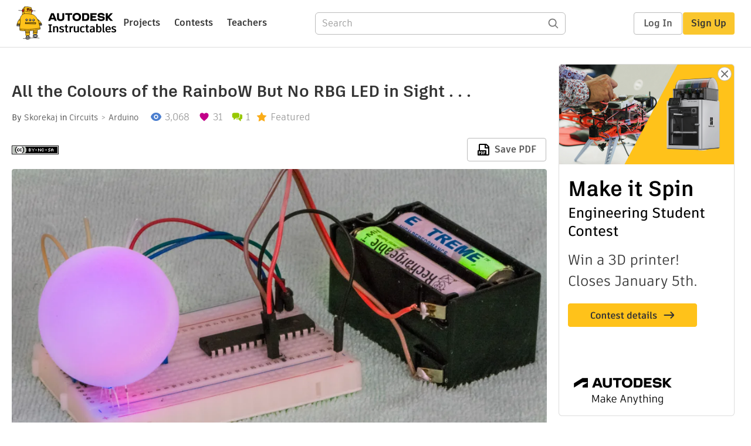

--- FILE ---
content_type: text/html; charset=utf-8
request_url: https://www.instructables.com/All-the-Colours-of-the-RainboW-But-No-RBG-LED-in-S/
body_size: 13824
content:
<!DOCTYPE html><html lang="en" class="no-js is-desktop "><head prefix="og: http://ogp.me/ns# fb: http://ogp.me/ns/fb# ibles-production: http://ogp.me/ns/fb/ibles-production#"><link rel="preload" href="/json-api/whoAmI" as="fetch" crossorigin="anonymous"><meta name="referrer" content="origin" /><meta charset="utf-8"><title>All the Colours of the RainboW But No RBG LED in Sight . . . : 3 Steps (with Pictures) - Instructables</title><meta property="fb:app_id" content="140028286058792"/><meta property="og:site_name" content="Instructables"/><meta name="viewport" content="width=device-width, initial-scale=1"><meta name="description" content="All the Colours of the RainboW But No RBG LED in Sight . . .: This project came about when i wanted to create a pulsing night/mood light that randomly decides on a colour and then gently lights up and then down again. The problem was that i had no RGB LED and the one i had ordered from China had not turned up …"/><meta property="og:type" content="article"/><meta property="og:url" content="https://www.instructables.com/All-the-Colours-of-the-RainboW-But-No-RBG-LED-in-S/"/><meta property="og:image" content="https://content.instructables.com/F36/5JHS/IU9UQWY7/F365JHSIU9UQWY7.jpg?auto=webp&amp;frame=1&amp;width=2100"/><meta property="og:image:width" content="3797"/><meta property="og:image:height" content="3161"/><meta property="og:title" content="All the Colours of the RainboW But No RBG LED in Sight . . ."/><meta property="og:description" content="All the Colours of the RainboW But No RBG LED in Sight . . .: This project came about when i wanted to create a pulsing night/mood light that randomly decides on a colour and then gently lights up and then down again. The problem was that i had no RGB LED and the one i had ordered from China had not turned up …"/><meta property="category" content="circuits"/><meta property="channel" content="arduino"/><meta name="twitter:card" content="summary_large_image"><meta name="twitter:site" content="@instructables"><meta name="twitter:title" content="All the Colours of the RainboW But No RBG LED in Sight . . ."/><meta name="twitter:image" content="https://content.instructables.com/F36/5JHS/IU9UQWY7/F365JHSIU9UQWY7.jpg?auto=webp&amp;fit=bounds&amp;frame=1&amp;height=620&amp;width=620"/><meta name="thumbnail" content="https://content.instructables.com/F36/5JHS/IU9UQWY7/F365JHSIU9UQWY7.jpg?auto=webp&amp;frame=1&amp;width=2100"/><link rel='dns-prefetch' href='//cdn.instructables.com'/><link rel='dns-prefetch' href='//content.instructables.com'/><link rel="canonical" href="https://www.instructables.com/All-the-Colours-of-the-RainboW-But-No-RBG-LED-in-S/"/><link rel="shortcut icon" type="image/x-icon" href="/assets/img/siteassets/favicon.ico"/><link rel="apple-touch-icon" href="/assets/img/siteassets/apple-touch-icon.png"/><link rel="apple-touch-icon" sizes="192x192" href="/assets/img/siteassets/apple-touch-icon-192x192.png"/><link rel="apple-touch-icon" sizes="512x512" href="/assets/img/siteassets/apple-touch-icon-512x512.png"/><script>
(function(Ibles){
    Ibles.JST = Ibles.JST || {};
    Ibles.pageContext = {};
    Ibles.isStaging = false;
    Ibles.isLoggedIn = false;
    Ibles.accessCookie = "ibleAccess";
    Ibles.loggedInCookie = "loggedIn";
    Ibles.userStorageKey = "ibleuser";
})(window.Ibles = window.Ibles || {});
</script><script>function Deferred(){var e=[],t={resolve:function(n){t.then=function(e){e(n)},t.resolve=function(){throw new Error("Deferred already resolved")};var o,a=0;for(;o=e[a++];)o(n);e=null},then:function(t){e.push(t)}};return t}Ibles.readCookie=function(e,t){return(t=RegExp("(^|; )"+encodeURIComponent(e)+"=([^;]*)").exec(document.cookie))?decodeURIComponent(t[2]):null},function(e,t){var n=t.readCookie,o=n(t.loggedInCookie),a=n(t.accessCookie);t.isLoggedIn=!!o||!!a;try{var r=localStorage.getItem(t.userStorageKey);t.user=t.isLoggedIn&&r&&JSON.parse(r),e.addEventListener("DOMContentLoaded",(function(){null!=e.umami&&umami.identify(t.user.id,{screenName:t.user.screenName,email:t.user.email,admin:t.user.admin})}))}catch(e){}}(window,Ibles),function(e,t){var n=t.className;n=n.replace(/(^|\s)no-js(\s|$)/,"$1$2");var o=Ibles.user;if(Ibles.isLoggedIn&&o){n+=" is-loggedin",o.role&&o.role.indexOf("ADMIN")>=0&&(n+=" is-admin");for(var a=o.occupations,r=0;r<a.length;r++)if(a[r].name.toLowerCase().indexOf("teacher")>=0){n+=" is-teacher";break}}t.className=n}(Ibles,document.documentElement),function(e,t){var n=[],o=[],a=[],r=/p/.test(t.readyState),i="onpageshow"in e?"pageshow":"load";function s(e){return"function"==typeof e}function l(){var e=arguments,t=e[0],o=e[e.length-1];"object"==typeof t&&t.constructor===Object&&(o=t.callback,t=t.test?t.success:t.failure),s(o)&&(!function(e){e.constructor==Array&&e.length&&a.push.apply(a,e)}(t),n.push([o]))}function d(e,n,o){var a=t.createElement("script");for(var r in a.src=e,a.async=!0,n)a.setAttribute(r,n[r]);s(o)&&(a.onload=o);var i=t.getElementsByTagName("script")[0];i.parentNode.insertBefore(a,i)}function c(e,t){r?setTimeout(e,t||32):o.push(e,t)}e.addEventListener(i,(function(){for(r=!0;o[0];)c(o.shift(),o.shift())})),e.sessionReady=l,e.loadJS=l,e.loadJsQueue=n,e.sessionReady=l,e.deferJS=function(e,t,n){s(e)?c(e):c((function(){d(e,{},t)}),n)},e.loadScript=d,e.pageScripts=a}(window,document),
/*! loadCSS. [c]2017 Filament Group, Inc. MIT License */
function(e){"use strict";e.loadCSS||(e.loadCSS=function(){});var t=loadCSS.relpreload={};if(t.support=function(){var t;try{t=e.document.createElement("link").relList.supports("preload")}catch(e){t=!1}return function(){return t}}(),t.bindMediaToggle=function(e){var t=e.media||"all";function n(){e.addEventListener?e.removeEventListener("load",n):e.attachEvent&&e.detachEvent("onload",n),e.setAttribute("onload",null),e.media=t}e.addEventListener?e.addEventListener("load",n):e.attachEvent&&e.attachEvent("onload",n),setTimeout((function(){e.rel="stylesheet",e.media="only x"})),setTimeout(n,3e3)},t.poly=function(){if(!t.support())for(var n=e.document.getElementsByTagName("link"),o=0;o<n.length;o++){var a=n[o];"preload"!==a.rel||"style"!==a.getAttribute("as")||a.getAttribute("data-loadcss")||(a.setAttribute("data-loadcss",!0),t.bindMediaToggle(a))}},!t.support()){t.poly();var n=e.setInterval(t.poly,500);e.addEventListener?e.addEventListener("load",(function(){t.poly(),e.clearInterval(n)})):e.attachEvent&&e.attachEvent("onload",(function(){t.poly(),e.clearInterval(n)}))}"undefined"!=typeof exports?exports.loadCSS=loadCSS:e.loadCSS=loadCSS}("undefined"!=typeof global?global:this);</script><script type="application/ld+json">{"@context":"https://schema.org","@type":"Article","headline":"All the Colours of the RainboW But No RBG LED in Sight . . .","name":"All the Colours of the RainboW But No RBG LED in Sight . . .","description":"All the Colours of the RainboW But No RBG LED in Sight . . .: This project came about when i wanted to create a pulsing night/mood light that randomly decides on a colour and then gently lights up and then down again. The problem was that i had no RGB LED and the one i had ordered from China had not turned up \u2026","datePublished":"2016-10-16","dateModified":"2017-09-23","mainEntityOfPage":{"@type":"WebPage","@id":"https://www.instructables.com/All-the-Colours-of-the-RainboW-But-No-RBG-LED-in-S/"},"image":{"@type":"ImageObject","url":"https://content.instructables.com/F36/5JHS/IU9UQWY7/F365JHSIU9UQWY7.jpg?auto=webp","width":1024,"height":852},"author":{"@type":"Organization","name":"Instructables","url":"https://www.instructables.com","logo":{"@type":"ImageObject","url":"https://www.instructables.com/assets/img/logo-228x60.png","width":228,"height":60}},"publisher":{"@type":"Organization","name":"Instructables","url":"https://www.instructables.com","logo":{"@type":"ImageObject","url":"https://www.instructables.com/assets/img/logo-228x60.png","width":228,"height":60}},"contributor":{"@type":"Person","name":"Skorekaj"}}</script><script type="application/ld+json">{"@context":"http://schema.org","@type":"BreadcrumbList","itemListElement":[{"@type":"ListItem","position":1,"name":"Circuits","item":{"@type":"WebPage","@id":"https://www.instructables.com/circuits/"}},{"@type":"ListItem","position":2,"name":"Arduino","item":{"@type":"WebPage","@id":"https://www.instructables.com/circuits/arduino/projects/"}}]}</script><script type="application/ld+json">{"@context":"http://schema.org","@type":"HowTo","name":"All the Colours of the RainboW But No RBG LED in Sight . . .","description":"All the Colours of the RainboW But No RBG LED in Sight . . .: This project came about when i wanted to create a pulsing night/mood light that randomly decides on a colour and then gently lights up and then down again. The problem was that i had no RGB LED and the one i had ordered from China had not turned up \u2026","image":{"@type":"ImageObject","url":"https://content.instructables.com/F36/5JHS/IU9UQWY7/F365JHSIU9UQWY7.jpg?auto=webp","width":1024,"height":852},"step":[{"@type":"HowToStep","name":"B.O.M","text":"For this project you will need to be able to:\nCreate a Bareduino and program it, (you could use a nano, mini, uno or the like but the battery will run out too fast) fortunately there is an instructable about that here: How to make a Bareduino. I use\u2026","image":"","url":"https://www.instructables.com/All-the-Colours-of-the-RainboW-But-No-RBG-LED-in-S/#step1"},{"@type":"HowToStep","name":"Wire It Up . . .","text":"Wire it up as show above. It is really simple so i wont go into details here, if you have trouble ping me in the comment section below. I chose PIN9, PIN10, and PIN11 as they are PWN pins next to each other.","image":"https://content.instructables.com/FJA/1V4Y/IU9UQWK4/FJA1V4YIU9UQWK4.png?auto=webp&fit=bounds&frame=1","url":"https://www.instructables.com/All-the-Colours-of-the-RainboW-But-No-RBG-LED-in-S/#step2"},{"@type":"HowToStep","name":"Code . . . ","text":"This was what took a lot of time for me as i didn't want to steal something already made and i wanted a challenge to resolve it myself.\nHere is how i upload the code to the BareDuino (ATMega328p) through a FTDI board using the above schematic: (http\u2026","image":"https://content.instructables.com/FYN/YC7K/IU9ULDGS/FYNYC7KIU9ULDGS.png?auto=webp&fit=bounds&frame=1&height=1024&width=1024","url":"https://www.instructables.com/All-the-Colours-of-the-RainboW-But-No-RBG-LED-in-S/#step3"}]}</script><link href="/assets/BUNDLES/global_desktop_bs2_css.min.css?c=1e5b6301eb" rel="stylesheet" type="text/css" media="screen" /><link href="/assets/scss/global.css?c=1e5b6301eb" rel="stylesheet" type="text/css" media="screen" /><link rel="preload" href="/assets/fonts/artifakt-element-regular.woff2" as="font" type="font/woff2" crossorigin="anonymous"><link rel="preload" href="/assets/fonts/artifakt-element-medium.woff2" as="font" type="font/woff2" crossorigin="anonymous"><link rel="preload" href="/assets/fonts/artifakt-element-bold.woff2" as="font" type="font/woff2" crossorigin="anonymous"><link rel="preload" href="/assets/fonts/artifakt-legend-regular.woff2" as="font" type="font/woff2" crossorigin="anonymous"><link rel="preload" href="/assets/fonts/artifakt-legend-bold.woff2" as="font" type="font/woff2" crossorigin="anonymous"><link href="/assets/scss/artifakt.css?c=1e5b6301eb" rel="stylesheet" type="text/css" media="screen" /><link href="/assets/BUNDLES/ible_desktop_css.min.css?c=1e5b6301eb" rel="stylesheet" type="text/css" media="screen" /><link href="/assets/BUNDLES/ible_print_css.min.css?c=1e5b6301eb" rel="stylesheet" type="text/css" media="print" /><link href="/assets/scss/instructable.css?c=1e5b6301eb" rel="stylesheet" type="text/css" media="screen" /><link rel="stylesheet" href="/assets/js_bundles/403b5fa8e1/main-CIjVy2mG.css" /><script type="module" crossorigin="" src="/assets/js_bundles/403b5fa8e1/main-o6l6Untk.js"></script><script type="text/javascript" src="https://js-cdn.dynatrace.com/jstag/1672bab6729/bf86358stq/17188ffd570aec1_complete.js" crossorigin="anonymous"></script><script defer src="/script.js" data-website-id="d961f64b-37e9-4704-8b1d-505f4230afe5" data-do-not-track="true"></script></head><body class=""><div id="site-announcements" class="site-announcements"><div class="site-announcements-content"></div></div><header id="site-header" class="responsive-header"></header><main><div id="react-container" class=""></div><div class="instructable"><div class="instructable-content"><article id="article" class="full-wrapper category-content-circuits"><header class="article-header" data-location="header"><div class="promo-top"><img class="promo-hide"
                 src="/assets/svg/close-ad.svg"
                 alt="Hide" title="Hide"/><a href="https://www.instructables.com/contest/makeitspin25" class="promo-link"><img src="//images.ctfassets.net/jl5ii4oqrdmc/4yplU7nAk0lm4Q3LuFIVDN/b177646a6830b549e2914bf89d747197/spin-Contest2-1940x500-2.png?w=1940&fm=webp" width="970" height="250" /></a></div><h1 class="header-title">All the Colours of the RainboW But No RBG LED in Sight . . .</h1><div class="sub-header"><div class="header-byline">
            By <a href="/member/Skorekaj/" rel="author">Skorekaj</a>
            
            
                in <a class="category" href="/circuits/">Circuits</a><a class="channel" href="/circuits/arduino/projects/">Arduino</a></div><div class="header-stats"><p class="svg-views view-count">3,068</p><p class="svg-favorite active favorite-count">31</p><a href="#ible-footer-portal" class="svg-comments active comment-count">1</a><p class="svg-featured">Featured</p></div></div><div class="sub-header header-meta-actions"><div class="header-meta"><span class="posted-date"></span><button class="license-btn" data-url="https://creativecommons.org/licenses/by-nc-sa/4.0/"><img alt="license" src="/assets/img/license/by-nc-sa_small.png"/></button></div><div
                id="ible-actions-portal"
                data-urlstring="All-the-Colours-of-the-RainboW-But-No-RBG-LED-in-S"
                data-id="EWRNS2MIU9UQVVY"
                data-status="PUBLISHED"
            ></div></div></header><div class="article-body"><section id="intro" class="step" data-stepid="SUJ6PH6IU9UQVVX"><h2 class="step-title sr-only">Introduction: All the Colours of the RainboW But No RBG LED in Sight . . .</h2><div class="mediaset"></div><noscript><div class="no-js-photoset"><img loading="lazy" alt="All the Colours of the RainboW But No RBG LED in Sight . . ." src="https://content.instructables.com/FMN/1ZEJ/IU9UQVW3/FMN1ZEJIU9UQVW3.jpg?auto=webp&amp;fit=bounds&amp;frame=1&amp;height=1024&amp;width=1024auto=webp&amp;frame=1&amp;height=300"></div></noscript><div class="author-promo clearfix"><div class="author-promo-row"><div class="byline"><a class="avatar" rel="author" href="/member/Skorekaj/"><img class="lazyload" data-src="https://content.instructables.com/FLO/WPXY/ITKLJRL3/FLOWPXYITKLJRL3.jpg?auto=webp&amp;crop=1%3A1&amp;frame=1&amp;width=130" src="/assets/img/pixel.png" alt="Skorekaj"><noscript><img  src="https://content.instructables.com/FLO/WPXY/ITKLJRL3/FLOWPXYITKLJRL3.jpg?auto=webp&amp;crop=1%3A1&amp;frame=1&amp;width=130" alt="Skorekaj"/></noscript></a><span class="author-name">By <a class="author" rel="author" href="/member/Skorekaj/">Skorekaj</a></span><span class="author-follow"><button class="btn btn-yellow follow-btn">Follow</button></span></div></div><div class="recent-ibles promoted-content clearfix "><span class="promoted-items-label"><a rel="author" class="author" href="/member/Skorekaj/">More by the author:</a></span><div class="promoted-items list-unstyled pull-right"><div data-id="" class="promoted-item-thumbnail thumbnail instructable-thumbnail"><div class="image-wrapper"><a href="/Pi-3-2-the-MaX-for-Under-5-Overclocking-Automatic-/"><img class="lazyload" data-src="https://content.instructables.com/FCY/JX1J/J2MAVKVS/FCYJX1JJ2MAVKVS.jpg?auto=webp&amp;crop=1%3A1&amp;frame=1&amp;width=130" src="/assets/img/pixel.png" alt="Pi 3, 2 the MaX for Under £5 - Overclocking - Automatic 2 Speed Cooling"><noscript><img  src="https://content.instructables.com/FCY/JX1J/J2MAVKVS/FCYJX1JJ2MAVKVS.jpg?auto=webp&amp;crop=1%3A1&amp;frame=1&amp;width=130" alt="Pi 3, 2 the MaX for Under £5 - Overclocking - Automatic 2 Speed Cooling"/></noscript></a></div></div><div data-id="" class="promoted-item-thumbnail thumbnail instructable-thumbnail"><div class="image-wrapper"><a href="/Instant-InfraredRed-Solar-Charged-Thermometer/"><img class="lazyload" data-src="https://content.instructables.com/F0N/SHWK/IZ6C6EMW/F0NSHWKIZ6C6EMW.png?auto=webp&amp;crop=1%3A1&amp;frame=1&amp;width=130" src="/assets/img/pixel.png" alt=" Instant InfraRed Solar Charged Thermometer"><noscript><img  src="https://content.instructables.com/F0N/SHWK/IZ6C6EMW/F0NSHWKIZ6C6EMW.png?auto=webp&amp;crop=1%3A1&amp;frame=1&amp;width=130" alt=" Instant InfraRed Solar Charged Thermometer"/></noscript></a></div></div><div data-id="" class="promoted-item-thumbnail thumbnail instructable-thumbnail"><div class="image-wrapper"><a href="/How-to-Burn-the-Arduino-BootLoader-on-to-a-AtMega3/"><img class="lazyload" data-src="https://content.instructables.com/F5I/29UQ/IU9ULELM/F5I29UQIU9ULELM.png?auto=webp&amp;crop=1%3A1&amp;frame=1&amp;width=130" src="/assets/img/pixel.png" alt="How to Burn the Arduino BootLoader on to a AtMega328p Chip"><noscript><img  src="https://content.instructables.com/F5I/29UQ/IU9ULELM/F5I29UQIU9ULELM.png?auto=webp&amp;crop=1%3A1&amp;frame=1&amp;width=130" alt="How to Burn the Arduino BootLoader on to a AtMega328p Chip"/></noscript></a></div></div></div></div></div><div class="step-body"><p>This project came about when i wanted to create a pulsing night/mood light that randomly decides on a colour and then gently lights up and then down again. The problem was that i had no RGB LED and the one i had ordered from China had not turned up and got lost in the post :(. <br>After some time I remembered the old television pixels and thought maybe i can do this with 3 normal LED's in stead. So off i when to scavenge for LEDs . . .  </p><p>The project consists of 3 normal LED's, a micro controller (the awesome ATMega328p) on a breadboard, some batteries, a pingpong ball as a diffuser and in order to control the luminosity 3 variable resistors. This togheter with the code enabled me to create a very nice night light for bed time. The difference with this one is that its not very bright, which is what i wanted as most of them are quite bright and in my opinion way to bright for night lights.</p></div></section><section id="step1" class="step" data-stepid="SG0327JIU9UQVWA"><h2 class="step-title">Step 1: B.O.M</h2><div class="step-body"><p>For this project you will need to be able to:</p><p>Create a Bareduino and program it, (you could use a nano, mini, uno or the like but the battery will run out too fast) fortunately there is an instructable about that here: <a href="https://www.instructables.com/id/BareDuino-How-to-Program-and-Make-a-Minimalistic-A/" rel="noopener noreferrer">How to make a Bareduino</a>. I used an ATMega328p here but you could probably shrinkify this and use an ATTiny85 or the like instead, the reason i didn't is that that the 328 costs almost half of what the smaller ATTiny costs (go figure)???</p><ul><li>1 * ATMega328P </li><li>1 * Red LED. </li><li>1 * Blue LED. </li><li>1 * Green LED. </li><li>Some Jumper cables. </li><li>A BreadBoard. </li><li>1 * White PingPong ball for diffusing the light. You can use anything you prefer as a diffuser. </li><li>and of course power, in my case 4 rechargeable batteries.</li></ul><p>Optional:<br>3 * Variable resistors 1-10K (<a href="http://www.ebay.co.uk/itm/10Pcs-3362P-103-3362-P-10K-ohm-High-Precision-Variable-Resistor-Potentiometer-/191925515693?hash=item2cafa6f5ad:g:uTcAAOSwNKRXjLBn" rel="nofollow noopener noreferrer">http://www.ebay.co.uk/itm/10Pcs-3362P-103-3362-P-1...</a>)</p><p>The reason for the variable resistors is that when you scavenge LED's like i did then they will be different in luminosity and so in order for me to be able to create white light i had to make sure that the luminosity of the LED's was calibrated at maximum duty cycle. This was accomplished by turning on the 3 LED's at max cycle and turning the resistors up and down till i got a white light in the ping pong ball.</p></div></section><section id="step2" class="step" data-stepid="S1PLMDIIU9UQWK0"><h2 class="step-title">Step 2: Wire It Up . . .</h2><div class="mediaset"></div><noscript><div class="no-js-photoset"><img loading="lazy" alt="Wire It Up . . ." src="https://content.instructables.com/FJA/1V4Y/IU9UQWK4/FJA1V4YIU9UQWK4.png?auto=webp&amp;fit=bounds&amp;frame=1auto=webp&amp;frame=1&amp;height=300"></div></noscript><div class="step-body"><p>Wire it up as show above. It is really simple so i wont go into details here, if you have trouble ping me in the comment section below. I chose PIN9, PIN10, and PIN11 as they are PWN pins next to each other.</p></div></section><section id="step3" class="step" data-stepid="S3KHTW7IU9UQWM4"><h2 class="step-title">Step 3: Code . . . </h2><div class="mediaset"></div><noscript><div class="no-js-photoset"><img loading="lazy" alt="Code . . . " src="https://content.instructables.com/FYN/YC7K/IU9ULDGS/FYNYC7KIU9ULDGS.png?auto=webp&amp;fit=bounds&amp;frame=1&amp;height=1024&amp;width=1024auto=webp&amp;frame=1&amp;height=300"></div></noscript><div class="step-body"><p>This was what took a lot of time for me as i didn't want to steal something already made and i wanted a challenge to resolve it myself.</p><p>Here is how i upload the code to the BareDuino (ATMega328p) through a FTDI board using the above schematic: (<a href="https://www.instructables.com/id/BareDuino-How-to-Program-and-Make-a-Minimalistic-A/" rel="noopener noreferrer">https://www.instructables.com/id/BareDuino-How-to-P...</a>)</p><p>Here is the code, i'm sure it can be made much better, simpler and prettier but i am just starting out and a bit of a noob :).</p><pre><p>#include "LowPower.h"<br>int MyX;int CheckW;int Rvalrnd; int Gvalrnd; int Bvalrnd; int Rval;int Gval;int Bval;int IncUP;int N;
///////////////////////////////////////////////////////////////////////////////////
void setup() {
//  Serial.begin(9600);
  pinMode(9, OUTPUT);
  pinMode(10, OUTPUT);
  pinMode(11, OUTPUT);
  randomSeed(analogRead(0));</p><p>  Rval = 0;
  Gval = 0;
  Bval = 0;
  CheckW = 0;
  MyX = 0;
}
///////////////////////////////////////////////////////////////////////////////////
void loop() {
MyX++;</p><p>if(MyX &lt; 100){  
  CheckW = 0;
  Rval = 0;
  Gval = 0;
  Bval = 0;<br>
  rgbrand();                //Assign randon numbers to the RBG val between 0-25
  LightUp();                // increases the luminosity of the LED's to the Rnd Val 
  LightDown();              //Decrease Luminosity of LED's from up value to 0    
}
 else{
  analogWrite(9, 0);
  analogWrite(10, 0);
  analogWrite(11, 0); 
  LowPower.powerDown(SLEEP_8S, ADC_OFF, BOD_OFF);
  LowPower.powerDown(SLEEP_8S, ADC_OFF, BOD_OFF);
  LowPower.powerDown(SLEEP_8S, ADC_OFF, BOD_OFF);
  LowPower.powerDown(SLEEP_8S, ADC_OFF, BOD_OFF);
  LowPower.powerDown(SLEEP_8S, ADC_OFF, BOD_OFF);
  LowPower.powerDown(SLEEP_8S, ADC_OFF, BOD_OFF);
  LowPower.powerDown(SLEEP_8S, ADC_OFF, BOD_OFF);
  LowPower.powerDown(SLEEP_8S, ADC_OFF, BOD_OFF);
  } 
</p><p>}
///////////////////////////////////////////////////////////////////////////////////
void LightDown(){
   // N = 100;
    while(N&gt;=0){
    N--;
    
    if (Rval&gt;=3){Rval = Rval - 1; if(Rval&lt;=0){CheckW = CheckW - 1;}}
    if (Gval&gt;=3){Gval = Gval - 1; if(Gval&lt;=0){CheckW = CheckW - 2;}}
    if (Bval&gt;=3){Bval = Bval - 1; if(Bval&lt;=0){CheckW = CheckW - 3;}}
    
    analogWrite(9, Rval);
    analogWrite(10, Gval);
    analogWrite(11, Bval); 
    delay(100);    
    if (CheckW &lt;= 0){break;}
    }  
}
void LightUp(){
    N = 0;
    while(N&lt;100){
    N++;
    
    if (Rval&lt;=Rvalrnd){Rval = Rval + 1; if(Rval&gt;=Rvalrnd){CheckW = CheckW + 1;}}
    if (Gval&lt;=Gvalrnd){Gval = Gval + 1; if(Gval&gt;=Gvalrnd){CheckW = CheckW + 2;}}
    if (Bval&lt;=Bvalrnd){Bval = Bval + 1; if(Bval&gt;=Bvalrnd){CheckW = CheckW + 3;}}
    
    analogWrite(9, Rval);
    analogWrite(10, Gval);
    analogWrite(11, Bval);     
    delay(100);
    if (CheckW &gt;= 6){break;}
    }
}  
void rgbrand(){                 ////// Set Random Values for R,G,B
  Rvalrnd = random(255);
  Gvalrnd = random(255);
  Bvalrnd = random(255);
  }</p></pre></div></section></div></article><div class="promo-side"><div class="promo-sticky-container"><img class="promo-hide"
                                 src="/assets/svg/close-ad.svg"
                                 alt="Hide" title="Hide"/><a href="https://www.instructables.com/contest/makeitspin25" class="promo-link"><img src="//images.ctfassets.net/jl5ii4oqrdmc/6FsNOldhVxbs4uSlUaDWzj/770c3f42a1e70edeec9a012e088fdea0/spin-Contest2-600x1200-3.png?w=600&fm=webp" width="300" height="600"></a></div></div></div><div
            id="ible-footer-portal"
            data-urlstring="All-the-Colours-of-the-RainboW-But-No-RBG-LED-in-S"
            data-id="EWRNS2MIU9UQVVY"
            data-author-id="M3LBDGUIFD6KNAL"
            data-classifications="[{&quot;name&quot;:&quot;circuits&quot;,&quot;title&quot;:&quot;Circuits&quot;,&quot;type&quot;:&quot;category&quot;,&quot;channels&quot;:[{&quot;name&quot;:&quot;arduino&quot;,&quot;title&quot;:&quot;Arduino&quot;,&quot;type&quot;:&quot;channel&quot;,&quot;category&quot;:&quot;circuits&quot;}]}]"
        ></div><div
            id="project-admin-panel"
            data-urlstring="All-the-Colours-of-the-RainboW-But-No-RBG-LED-in-S"
        ></div><div
            id="select-contest-portal"
            data-urlstring="All-the-Colours-of-the-RainboW-But-No-RBG-LED-in-S"
        ></div></div></main><footer id="footer" class="footer footer-desktop footer-circuits"><div class="footer-row footer-row-top"><div class="footer-robot robot-icon robot-icon-circuits"></div><div class="footer-categories"><span class="title">Categories</span><ul class="footer-categories-links"><li class="circuits active"><a href="/circuits/"><div class="category-icon icon-category-circuits"></div>Circuits
                            </a></li><li class="workshop "><a href="/workshop/"><div class="category-icon icon-category-workshop"></div>Workshop
                            </a></li><li class="design "><a href="/design/"><div class="category-icon icon-category-design"></div>Design
                            </a></li><li class="craft "><a href="/craft/"><div class="category-icon icon-category-craft"></div>Craft
                            </a></li><li class="cooking "><a href="/cooking/"><div class="category-icon icon-category-cooking"></div>Cooking
                            </a></li><li class="living "><a href="/living/"><div class="category-icon icon-category-living"></div>Living
                            </a></li><li class="outside "><a href="/outside/"><div class="category-icon icon-category-outside"></div>Outside
                            </a></li><li class="teachers "><a href="/teachers/"><div class="category-icon icon-category-teachers"></div>Teachers
                            </a></li></ul></div><div class="footer-about-us"><span class="title">About Us</span><ul><li><a href="/about/">Who We Are</a></li><li><a href="/create/">Why Publish?</a></li></ul></div><div class="footer-resources"><span class="title">Resources</span><ul><li><a href="/Get-Started/">Get Started</a></li><li><a href="/help/">Help</a></li><li><a href="/sitemap/">Sitemap</a></li></ul></div><div class="footer-find-us"><span class="title">Find Us</span><ul><li><a class="instagram" href="https://www.instagram.com/instructables/" title="Instagram"><i class="svg-icon svg-share-instagram"></i></a></li><li><a class="tiktok" href="https://www.tiktok.com/@instructables" title="TikTok"><i class="svg-icon svg-share-tiktok"></i></a></li></ul></div></div><div class="footer-rule"><hr/></div><div class="footer-row footer-row-bottom"><div class="footer-links"><p>© 2026 Autodesk, Inc.</p><ul class="footer-links-list"><li><a href="https://www.autodesk.com/company/legal-notices-trademarks/terms-of-service-autodesk360-web-services/instructables-terms-of-service-june-5-2013" target="_blank">Terms of Service</a><span class="divider">|</span></li><li><a href="https://www.autodesk.com/company/legal-notices-trademarks/privacy-statement" target="_blank">Privacy Statement</a><span class="divider">|</span></li><li><a data-opt-in-preferences="">Privacy settings</a><span class="divider">|</span></li><li><a href="https://www.autodesk.com/company/legal-notices-trademarks" target="_blank">Legal Notices &amp; Trademarks</a></li></ul><a href="https://www.autodesk.com" class="adsk-logo" target="blank"><img alt="Autodesk" src="/assets/img/footer/autodesk-logo-primary-white.png"/></a></div></div></footer><script id="js-page-context" type="application/json">{"mobile":false,"accessCookie":"ibleAccess","sessionCookie":"JSESSIONID","loggedInCookie":"loggedIn","awsAlbCookie":"AWSALB","sourceCookie":"iblesource","userStorageKey":"ibleuser","remoteHost":"https://www.instructables.com","remoteRoot":"https://www.instructables.com/","staticRoot":"/assets/","facebookAppId":"140028286058792","recaptchaSiteKey":"6Ldd5tIrAAAAAMMFbMn4h6iFKmYUliI8P5SiMeV5","oauthCallbackUrl":"https://www.instructables.com/oauth/callback/","oauthGetAuthUrl":"https://www.instructables.com/oauth/getAuthUrl/","nativeApp":false,"disableEmailVerifyWidget":false,"cacheUrls":["https://www.instructables.com/All-the-Colours-of-the-RainboW-But-No-RBG-LED-in-S/","https://www.instructables.com/json-api/showInstructableModel?anyStatus=false&urlString=All-the-Colours-of-the-RainboW-But-No-RBG-LED-in-S&versionId=","https://www.instructables.com/json-api/getComments?IMadeIt=false&commentId=&instructableId=EWRNS2MIU9UQVVY&limit=20"],"extraCacheUrls":[],"commitInfo":{"git_hash":"1e5b6301eb","commit_message":"Merge pull request #1841 from instructables/fix-logout-test"},"cdnUrlUserContent":"https://content.instructables.com","cdnUrlInternal":"https://content.instructables.com","cdnUrls":["https://content.instructables.com","https://content.instructables.com","https://content.instructables.com"],"xhrTimeoutMilliseconds":30000.0,"imageFileExtensions":["jpg","jpeg","gif","png","bmp"],"uploadableFileTypes":["bmp","gif","img","jpg","jpeg","pct","pict","png","raw","tif","tiff","avi","mov","mpg","mpeg","mp4","ogg","ram","webm","wmv","3gp","aaf","aif","aiff","mp3","wav","ai","apk","asc","asy","bat","brd","c","cdr","cpp","crw","csv","dru","dwg","dxf","eps","fzz","f3d","g","gco","gcode","gz","h","hex","iam","indd","ino","ipt","key","lbr","m3u","pde","pdf","psd","py","rtfsch","skp","sldprt","step","stl","studio2","studio3","sub","svg","swf","txt","visuino","vsd","wpr","xml","3mf"],"collectionLimit":300,"typesenseProxy":"/api_proxy/search","typesenseApiKey":"aVRXWEZhelk3RlYway94RVRCUk5kdmhjRzc3VGF6RW1UVVIxSXdvWlh3ST02ZWFYeyJleGNsdWRlX2ZpZWxkcyI6Im91dF9vZixzZWFyY2hfdGltZV9tcyxzdGVwQm9keSIsInBlcl9wYWdlIjo2MH0=","countries":[["US","United States"],["AF","Afghanistan"],["AL","Albania"],["DZ","Algeria"],["AS","American Samoa"],["AD","Andorra"],["AO","Angola"],["AI","Anguilla"],["AQ","Antarctica"],["AG","Antigua and Barbuda"],["AR","Argentina"],["AM","Armenia"],["AW","Aruba"],["AU","Australia"],["AT","Austria"],["AZ","Azerbaijan"],["BS","Bahamas"],["BH","Bahrain"],["BD","Bangladesh"],["BB","Barbados"],["BE","Belgium"],["BZ","Belize"],["BJ","Benin"],["BM","Bermuda"],["BT","Bhutan"],["BO","Bolivia"],["BQ","Bonaire, Sint Eustatius and Saba"],["BA","Bosnia and Herzegovina"],["BW","Botswana"],["BV","Bouvet Island"],["BR","Brazil"],["IO","British Indian Ocean Territory"],["BN","Brunei Darussalam"],["BG","Bulgaria"],["BF","Burkina Faso"],["BI","Burundi"],["CV","Cabo Verde"],["KH","Cambodia"],["CM","Cameroon"],["CA","Canada"],["KY","Cayman Islands"],["CF","Central African Republic"],["TD","Chad"],["CL","Chile"],["CN","China"],["CX","Christmas Island"],["CC","Cocos (Keeling) Islands"],["CO","Colombia"],["KM","Comoros"],["CG","Congo"],["CD","Congo, The Democratic Republic of the"],["CK","Cook Islands"],["CR","Costa Rica"],["HR","Croatia"],["CW","Cura\u00e7ao"],["CY","Cyprus"],["CZ","Czechia"],["CI","C\u00f4te d'Ivoire"],["DK","Denmark"],["DJ","Djibouti"],["DM","Dominica"],["DO","Dominican Republic"],["EC","Ecuador"],["EG","Egypt"],["SV","El Salvador"],["GQ","Equatorial Guinea"],["ER","Eritrea"],["EE","Estonia"],["SZ","Eswatini"],["ET","Ethiopia"],["FK","Falkland Islands (Malvinas)"],["FO","Faroe Islands"],["FJ","Fiji"],["FI","Finland"],["FR","France"],["GF","French Guiana"],["PF","French Polynesia"],["TF","French Southern Territories"],["GA","Gabon"],["GM","Gambia"],["GE","Georgia"],["DE","Germany"],["GH","Ghana"],["GI","Gibraltar"],["GR","Greece"],["GL","Greenland"],["GD","Grenada"],["GP","Guadeloupe"],["GU","Guam"],["GT","Guatemala"],["GG","Guernsey"],["GN","Guinea"],["GW","Guinea-Bissau"],["GY","Guyana"],["HT","Haiti"],["HM","Heard Island and McDonald Islands"],["VA","Holy See (Vatican City State)"],["HN","Honduras"],["HK","Hong Kong"],["HU","Hungary"],["IS","Iceland"],["IN","India"],["ID","Indonesia"],["IQ","Iraq"],["IE","Ireland"],["IM","Isle of Man"],["IL","Israel"],["IT","Italy"],["JM","Jamaica"],["JP","Japan"],["JE","Jersey"],["JO","Jordan"],["KZ","Kazakhstan"],["KE","Kenya"],["KI","Kiribati"],["KW","Kuwait"],["KG","Kyrgyzstan"],["LA","Laos"],["LV","Latvia"],["LB","Lebanon"],["LS","Lesotho"],["LR","Liberia"],["LY","Libya"],["LI","Liechtenstein"],["LT","Lithuania"],["LU","Luxembourg"],["MO","Macao"],["MG","Madagascar"],["MW","Malawi"],["MY","Malaysia"],["MV","Maldives"],["ML","Mali"],["MT","Malta"],["MH","Marshall Islands"],["MQ","Martinique"],["MR","Mauritania"],["MU","Mauritius"],["YT","Mayotte"],["MX","Mexico"],["FM","Micronesia, Federated States of"],["MD","Moldova"],["MC","Monaco"],["MN","Mongolia"],["ME","Montenegro"],["MS","Montserrat"],["MA","Morocco"],["MZ","Mozambique"],["MM","Myanmar"],["NA","Namibia"],["NR","Nauru"],["NP","Nepal"],["NL","Netherlands"],["NC","New Caledonia"],["NZ","New Zealand"],["NI","Nicaragua"],["NE","Niger"],["NG","Nigeria"],["NU","Niue"],["NF","Norfolk Island"],["MK","North Macedonia"],["MP","Northern Mariana Islands"],["NO","Norway"],["OM","Oman"],["PK","Pakistan"],["PW","Palau"],["PS","Palestine, State of"],["PA","Panama"],["PG","Papua New Guinea"],["PY","Paraguay"],["PE","Peru"],["PH","Philippines"],["PN","Pitcairn"],["PL","Poland"],["PT","Portugal"],["PR","Puerto Rico"],["QA","Qatar"],["RO","Romania"],["RW","Rwanda"],["RE","R\u00e9union"],["BL","Saint Barth\u00e9lemy"],["SH","Saint Helena, Ascension and Tristan da Cunha"],["KN","Saint Kitts and Nevis"],["LC","Saint Lucia"],["MF","Saint Martin (French part)"],["PM","Saint Pierre and Miquelon"],["VC","Saint Vincent and the Grenadines"],["WS","Samoa"],["SM","San Marino"],["ST","Sao Tome and Principe"],["SA","Saudi Arabia"],["SN","Senegal"],["RS","Serbia"],["SC","Seychelles"],["SL","Sierra Leone"],["SG","Singapore"],["SX","Sint Maarten (Dutch part)"],["SK","Slovakia"],["SI","Slovenia"],["SB","Solomon Islands"],["SO","Somalia"],["ZA","South Africa"],["GS","South Georgia and the South Sandwich Islands"],["KR","South Korea"],["SS","South Sudan"],["ES","Spain"],["LK","Sri Lanka"],["SD","Sudan"],["SR","Suriname"],["SJ","Svalbard and Jan Mayen"],["SE","Sweden"],["CH","Switzerland"],["TW","Taiwan"],["TJ","Tajikistan"],["TZ","Tanzania"],["TH","Thailand"],["TL","Timor-Leste"],["TG","Togo"],["TK","Tokelau"],["TO","Tonga"],["TT","Trinidad and Tobago"],["TN","Tunisia"],["TM","Turkmenistan"],["TC","Turks and Caicos Islands"],["TV","Tuvalu"],["TR","T\u00fcrkiye"],["UG","Uganda"],["UA","Ukraine"],["AE","United Arab Emirates"],["GB","United Kingdom"],["UM","United States Minor Outlying Islands"],["UY","Uruguay"],["UZ","Uzbekistan"],["VU","Vanuatu"],["VE","Venezuela"],["VN","Vietnam"],["VG","Virgin Islands, British"],["VI","Virgin Islands, U.S."],["WF","Wallis and Futuna"],["EH","Western Sahara"],["YE","Yemen"],["ZM","Zambia"],["ZW","Zimbabwe"],["AX","\u00c5land Islands"]],"ineligibleCountries":[["AR","Argentina"],["BR","Brazil"],["IT","Italy"],["PL","Poland"],["RO","Romania"],["TR","T\u00fcrkiye"]],"contentfulAccessToken":"2S1whBR1jkdivB6wuqq6zAPqdah2wFzvTOgb2t3C1jw","contentfulHost":"cdn.contentful.com","contentfulEnvironment":"master","featureFlags":{"get_help":true,"disable_amp":true,"react_homepage":true,"disable_backend_recaptcha_validation":true,"enable_recaptcha_enterprise":true,"responsive_nav":true,"oxygenoauth":true,"googleoauth":true,"allowscreennamechange":true},"category":"circuits","channel":"arduino","ibleData":{"id":"EWRNS2MIU9UQVVY","urlString":"All-the-Colours-of-the-RainboW-But-No-RBG-LED-in-S","fullUrl":"https://www.instructables.com/All-the-Colours-of-the-RainboW-But-No-RBG-LED-in-S/","shareImageUrl":"https://content.instructables.com/F36/5JHS/IU9UQWY7/F365JHSIU9UQWY7.jpg?auto=webp&frame=1&width=2100","title":"All the Colours of the RainboW But No RBG LED in Sight . . .","type":"Step by Step","featureFlag":true,"classifications":[{"name":"circuits","title":"Circuits","type":"category","channels":[{"name":"arduino","title":"Arduino","type":"channel","category":"circuits"}]}],"category":"circuits","channel":"arduino","grade":"","subject":"","author":{"id":"M3LBDGUIFD6KNAL","screenName":"Skorekaj","originalUrl":"https://content.instructables.com/FLO/WPXY/ITKLJRL3/FLOWPXYITKLJRL3.jpg?auto=webp"},"coverImage":{"originalUrl":"https://content.instructables.com/F36/5JHS/IU9UQWY7/F365JHSIU9UQWY7.jpg?auto=webp"},"commentingEnabled":true,"indexTags":["internal"],"publishDate":"2016-10-16 06:03:09.0","modifiedDate":"2017-09-23 20:33:38.0"}}</script><script>/*! head.load - v2.0.0 */
!function(e,t){"use strict";var n,a,r=e.document,o=[],u=[],c={},l={},i="async"in r.createElement("script")||"MozAppearance"in r.documentElement.style||e.opera,s=e.head_conf&&e.head_conf.head||"head",d=e[s]=e[s]||function(){d.ready.apply(null,arguments)},f=1,p=2,y=3,m=4;function h(){}function v(e,t){if(e){"object"==typeof e&&(e=[].slice.call(e));for(var n=0,a=e.length;n<a;n++)t.call(e,e[n],n)}}function g(e,n){var a=Object.prototype.toString.call(n).slice(8,-1);return n!==t&&null!==n&&a===e}function E(e){return g("Function",e)}function L(e){return g("Array",e)}function T(e){(e=e||h)._done||(e(),e._done=1)}function b(e){var t,n,a,r,o={};if("object"==typeof e)for(var u in e)e[u]&&(o={name:u,url:e[u]});else o={name:(t=e,n=t.split("/"),a=n[n.length-1],r=a.indexOf("?"),-1!==r?a.substring(0,r):a),url:e};var c=l[o.name];return c&&c.url===o.url?c:(l[o.name]=o,o)}function j(e){for(var t in e=e||l)if(e.hasOwnProperty(t)&&e[t].state!==m)return!1;return!0}function A(e,n){e.state===t&&(e.state=f,e.onpreload=[],M({url:e.url,type:"cache"},(function(){!function(e){e.state=p,v(e.onpreload,(function(e){e.call()}))}(e)})))}function S(e,t){t=t||h,e.state!==m?e.state!==y?e.state!==f?(e.state=y,M(e,(function(){e.state=m,t(),v(c[e.name],(function(e){T(e)})),a&&j()&&v(c.ALL,(function(e){T(e)}))}))):e.onpreload.push((function(){S(e,t)})):d.ready(e.name,t):t()}function M(t,n){var a;n=n||h,/\.css[^\.]*$/.test(t.url)?((a=r.createElement("link")).type="text/"+(t.type||"css"),a.rel="stylesheet",a.href=t.url):((a=r.createElement("script")).type="text/"+(t.type||"javascript"),a.src=t.url),a.onload=a.onreadystatechange=function(t){("load"===(t=t||e.event).type||/loaded|complete/.test(a.readyState)&&(!r.documentMode||r.documentMode<9))&&(a.onload=a.onreadystatechange=a.onerror=null,n())},a.onerror=function(t){t=t||e.event,a.onload=a.onreadystatechange=a.onerror=null,n()},a.async=!1,a.defer=!1;var o=r.head||r.getElementsByTagName("head")[0];o.insertBefore(a,o.lastChild)}function O(){if(!r.body)return e.clearTimeout(d.readyTimeout),void(d.readyTimeout=e.setTimeout(O,50));a||(a=!0,function(){for(var e=r.getElementsByTagName("script"),t=0,n=e.length;t<n;t++){var a=e[t].getAttribute("data-headjs-load");if(a)return void d.load(a)}}(),v(o,(function(e){T(e)})))}function k(){r.addEventListener?(r.removeEventListener("DOMContentLoaded",k,!1),O()):"complete"===r.readyState&&(r.detachEvent("onreadystatechange",k),O())}if("complete"===r.readyState)O();else if(r.addEventListener)r.addEventListener("DOMContentLoaded",k,!1),e.addEventListener("load",O,!1);else{r.attachEvent("onreadystatechange",k),e.attachEvent("onload",O);var _=!1;try{_=!e.frameElement&&r.documentElement}catch(e){}_&&_.doScroll&&function t(){if(!a){try{_.doScroll("left")}catch(n){return e.clearTimeout(d.readyTimeout),void(d.readyTimeout=e.setTimeout(t,50))}O()}}()}d.load=d.js=i?function(){var e=arguments,t=e[e.length-1],n={};return E(t)||(t=null),L(e[0])?(e[0].push(t),d.load.apply(null,e[0]),d):(v(e,(function(e,a){e!==t&&(e=b(e),n[e.name]=e)})),v(e,(function(e,a){e!==t&&S(e=b(e),(function(){j(n)&&T(t)}))})),d)}:function(){var e=arguments,t=[].slice.call(e,1),a=t[0];return n?(a?(v(t,(function(e){!E(e)&&e&&A(b(e))})),S(b(e[0]),E(a)?a:function(){d.load.apply(null,t)})):S(b(e[0])),d):(u.push((function(){d.load.apply(null,e)})),d)},d.test=function(e,t,n,a){var r="object"==typeof e?e:{test:e,success:!!t&&(L(t)?t:[t]),failure:!!n&&(L(n)?n:[n]),callback:a||h},o=!!r.test;return o&&r.success?(r.success.push(r.callback),d.load.apply(null,r.success)):!o&&r.failure?(r.failure.push(r.callback),d.load.apply(null,r.failure)):a(),d},d.ready=function(e,t){if(e===r)return a?T(t):o.push(t),d;if(E(e)&&(t=e,e="ALL"),L(e)){var n={};return v(e,(function(e){n[e]=l[e],d.ready(e,(function(){j(n)&&T(t)}))})),d}if("string"!=typeof e||!E(t))return d;var u=l[e];if(u&&u.state===m||"ALL"===e&&j()&&a)return T(t),d;var i=c[e];return i?i.push(t):i=c[e]=[t],d},d.ready(r,(function(){n&&j()&&v(c.ALL,(function(e){T(e)})),d.feature&&d.feature("domloaded",!0)})),setTimeout((function(){n=!0,v(u,(function(e){e()}))}),300)}(window);</script><script>
        loadJS({
            test: Ibles.isLoggedIn,
            success: ["/assets/BUNDLES/ible_desktop_logged_in_js.min.js?c=1e5b6301eb"],
            failure: ["/assets/BUNDLES/ible_desktop_logged_out_js.min.js?c=1e5b6301eb"],
            callback: function() {
                
                var model = new Ibles.models.InstructableModel(_.extend({
                    disableComments: false,
                    allSteps: true,
                    fetchUserData: true,
                    fetchStats: true
                }, Ibles.pageContext.ibleData));

                var view = new Ibles.views.DesktopInstructableView({
                    el: ".instructable",
                    model: model
                });
                
            }
        });
    </script><script>
    // redirect if framed and browser does not respect CSP
    if (window.self !== window.top) window.top.location = window.self.location

    

    deferJS(function() {
        
        window.globalScripts = !Ibles.isLoggedIn ?
            ["/assets/BUNDLES/global_desktop_logged_out_bs2_js.min.js?c=1e5b6301eb"]:
            ["/assets/BUNDLES/global_desktop_logged_in_bs2_js.min.js?c=1e5b6301eb"];
        

        head.load(globalScripts.concat(pageScripts), function(){
            execCallbackQueue(loadJsQueue, loadJS);
        });
    });
</script><script type="text/javascript">
    window.run6Sense = false;
    (function(a,b,c,d){
        a='https://tags.tiqcdn.com/utag/autodesk/micro-basic/prod/utag.js';
        b=document;c='script';d=b.createElement(c);d.src=a;d.type='text/java'+c;d.async=true;
        a=b.getElementsByTagName(c)[0];a.parentNode.insertBefore(d,a);
    })();
</script></body></html>

--- FILE ---
content_type: application/x-javascript;charset=utf-8
request_url: https://smetrics.autodesk.com/id?d_visid_ver=4.4.0&d_fieldgroup=A&mcorgid=6DC7655351E5696B0A490D44%40AdobeOrg&mid=37722439309198238918001681798137694696&ts=1768917920580
body_size: -42
content:
{"mid":"37722439309198238918001681798137694696"}